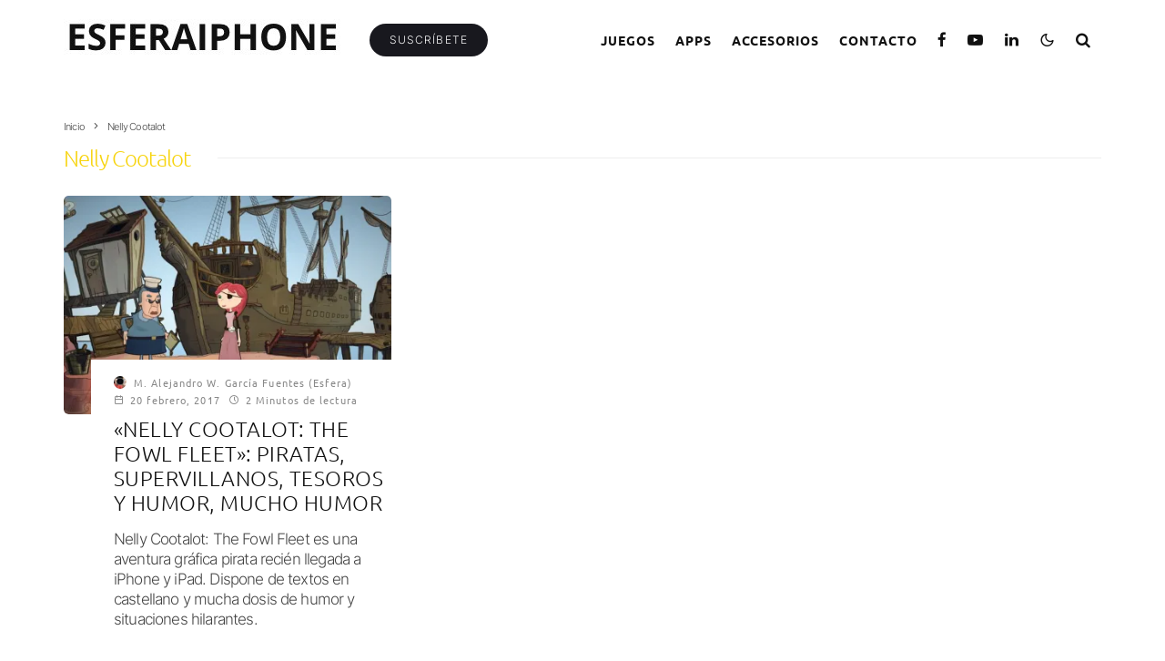

--- FILE ---
content_type: text/html; charset=utf-8
request_url: https://www.google.com/recaptcha/api2/aframe
body_size: 263
content:
<!DOCTYPE HTML><html><head><meta http-equiv="content-type" content="text/html; charset=UTF-8"></head><body><script nonce="hcpeeUIjaaa6djai7mZltw">/** Anti-fraud and anti-abuse applications only. See google.com/recaptcha */ try{var clients={'sodar':'https://pagead2.googlesyndication.com/pagead/sodar?'};window.addEventListener("message",function(a){try{if(a.source===window.parent){var b=JSON.parse(a.data);var c=clients[b['id']];if(c){var d=document.createElement('img');d.src=c+b['params']+'&rc='+(localStorage.getItem("rc::a")?sessionStorage.getItem("rc::b"):"");window.document.body.appendChild(d);sessionStorage.setItem("rc::e",parseInt(sessionStorage.getItem("rc::e")||0)+1);localStorage.setItem("rc::h",'1769076334604');}}}catch(b){}});window.parent.postMessage("_grecaptcha_ready", "*");}catch(b){}</script></body></html>